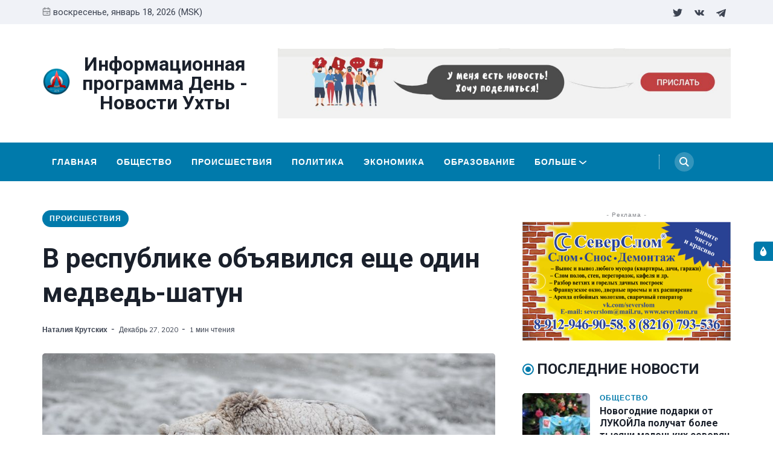

--- FILE ---
content_type: text/html; charset=utf-8
request_url: https://ukhtagrad.ru/v-riespublikie-obiavilsia-6-miedvied-shatun/
body_size: 15935
content:
<!DOCTYPE html>
<html lang="ru" data-navbar="sticky">
	<head>
		<meta charset="UTF-8">
		<meta name="viewport" content="width=device-width, initial-scale=1.0 shrink-to-fit=no">
        <meta http-equiv="X-UA-Compatible" content="ie=edge">
		<title>В республике объявился еще один медведь-шатун</title>
        <link href="https://fonts.googleapis.com/css2?family=Muli:ital,wght@0,400;1,700&family=Roboto:wght@400;700&display=swap" rel="stylesheet">
		<link href="/assets/css/screen.min.css?v=8aef3123ab" rel="stylesheet">
		<link href="/assets/css/lightslider.min.css?v=8aef3123ab" rel="stylesheet">
		<link rel="icon" href="/favicon.png" type="image/png" />
    <link rel="canonical" href="https://ukhtagrad.ru/v-riespublikie-obiavilsia-6-miedvied-shatun/" />
    <meta name="referrer" content="no-referrer-when-downgrade" />
    <link rel="amphtml" href="https://ukhtagrad.ru/v-riespublikie-obiavilsia-6-miedvied-shatun/amp/" />
    
    <meta property="og:site_name" content="Информационная программа День - Новости Ухты" />
    <meta property="og:type" content="article" />
    <meta property="og:title" content="В республике объявился еще один медведь-шатун" />
    <meta property="og:description" content="В этот раз медведь, который не смог залечь в спячку вышел в Троицко-Печорском районе.  Минприроды Коми опубликовало шестой по счету приказ о регулировании численности медведей. Косолапые не смогли залечь в спячку из-за  нехватки еды в лесу и погодных условий, которые оказались скудными на осадки, в том числе снег. Как говорится" />
    <meta property="og:url" content="https://ukhtagrad.ru/v-riespublikie-obiavilsia-6-miedvied-shatun/" />
    <meta property="og:image" content="https://ukhtagrad.ru/content/images/2020/12/shpilenok-3.jpg" />
    <meta property="article:published_time" content="2020-12-27T11:46:34.000Z" />
    <meta property="article:modified_time" content="2020-12-27T11:46:51.000Z" />
    <meta property="article:tag" content="Происшествия" />
    
    <meta name="twitter:card" content="summary_large_image" />
    <meta name="twitter:title" content="В республике объявился еще один медведь-шатун" />
    <meta name="twitter:description" content="В этот раз медведь, который не смог залечь в спячку вышел в Троицко-Печорском районе.  Минприроды Коми опубликовало шестой по счету приказ о регулировании численности медведей. Косолапые не смогли залечь в спячку из-за  нехватки еды в лесу и погодных условий, которые оказались скудными на осадки, в том числе снег. Как говорится" />
    <meta name="twitter:url" content="https://ukhtagrad.ru/v-riespublikie-obiavilsia-6-miedvied-shatun/" />
    <meta name="twitter:image" content="https://ukhtagrad.ru/content/images/2020/12/shpilenok-3.jpg" />
    <meta name="twitter:label1" content="Written by" />
    <meta name="twitter:data1" content="Наталия Крутских" />
    <meta name="twitter:label2" content="Filed under" />
    <meta name="twitter:data2" content="Происшествия" />
    <meta name="twitter:site" content="@ukhtagrad_day" />
    <meta property="og:image:width" content="900" />
    <meta property="og:image:height" content="579" />
    
    <script type="application/ld+json">
{
    "@context": "https://schema.org",
    "@type": "Article",
    "publisher": {
        "@type": "Organization",
        "name": "Информационная программа День - Новости Ухты",
        "url": "https://ukhtagrad.ru/",
        "logo": {
            "@type": "ImageObject",
            "url": "https://ukhtagrad.ru/content/images/2020/12/logo_round-3.png",
            "width": 60,
            "height": 60
        }
    },
    "author": {
        "@type": "Person",
        "name": "Наталия Крутских",
        "url": "https://ukhtagrad.ru/author/informatsionnaia/",
        "sameAs": [
            "https://vk.com/natasha9991"
        ]
    },
    "headline": "В республике объявился еще один медведь-шатун",
    "url": "https://ukhtagrad.ru/v-riespublikie-obiavilsia-6-miedvied-shatun/",
    "datePublished": "2020-12-27T11:46:34.000Z",
    "dateModified": "2020-12-27T11:46:51.000Z",
    "image": {
        "@type": "ImageObject",
        "url": "https://ukhtagrad.ru/content/images/2020/12/shpilenok-3.jpg",
        "width": 900,
        "height": 579
    },
    "keywords": "Происшествия",
    "description": "\n\nВ этот раз медведь, который не смог залечь в спячку вышел в Троицко-Печорском\nрайоне. \n\nМинприроды Коми опубликовало шестой по счету приказ о регулировании численности\nмедведей. Косолапые не смогли залечь в спячку из-за  нехватки еды в лесу и\nпогодных условий, которые оказались скудными на осадки, в том числе снег.\n\nКак говорится в приказе, отстрелу с 24 декабря по 15 января подлежит косолапый в\nрайоне поселка Приуральский и деревни Еремеево Троицко-Печорского района. Ранее\nпод отстрел попали ",
    "mainEntityOfPage": {
        "@type": "WebPage",
        "@id": "https://ukhtagrad.ru/"
    }
}
    </script>

    <meta name="generator" content="Ghost 3.40" />
    <link rel="alternate" type="application/rss+xml" title="Информационная программа День - Новости Ухты" href="https://ukhtagrad.ru/rss/" />
    <meta name="yandex-verification" content="fc819408ec3d9509" />
<!-- Yandex.Metrika counter -->
<script type="text/javascript" >
   (function(m,e,t,r,i,k,a){m[i]=m[i]||function(){(m[i].a=m[i].a||[]).push(arguments)};
   m[i].l=1*new Date();k=e.createElement(t),a=e.getElementsByTagName(t)[0],k.async=1,k.src=r,a.parentNode.insertBefore(k,a)})
   (window, document, "script", "https://mc.yandex.ru/metrika/tag.js", "ym");

   ym(37730990, "init", {
        clickmap:true,
        trackLinks:true,
        accurateTrackBounce:true,
        webvisor:true
   });
</script>
<noscript><div><img src="https://mc.yandex.ru/watch/37730990" style="position:absolute; left:-9999px;" alt="" /></div></noscript>
<!-- /Yandex.Metrika counter -->

<!-- Global site tag (gtag.js) - Google Analytics -->
<script async src="https://www.googletagmanager.com/gtag/js?id=G-3FEGS8Q710"></script>
<script>
  window.dataLayer = window.dataLayer || [];
  function gtag(){dataLayer.push(arguments);}
  gtag('js', new Date());

  gtag('config', 'G-3FEGS8Q710');
</script>
<style>
    .switch-mode {
        position:fixed;
        top: 400px;
        right:-100px;
        text-transform: uppercase;
        background-color: var(--black);
        color: var(--white);
        width: 100px;
        text-align: center;
        transition: all 0.25s ease-in-out;
    }
    .switch-mode.visible {
        right: 0px;
    }
    .switch-mode span {
        cursor: pointer;
        display: block;
        padding: 8px;
    }
    .switch-mode .panel-icon {
        position: absolute;
        left: -32px;
        top: 0;
        padding: 8px;
        height: 32px;
        background-color: var(--theme-color);
        line-height: 0;
        border-radius: 5px 0 0 5px;
    }
    .switch-mode .panel-icon svg {
        width: 16px;
        height: 16px;
    }
    .switch-mode .option:hover {
        background: var(--theme-color);
    }
    .switch-mode .option svg{
        width: 16px;
        height: 16px;
        vertical-align: middle;
        margin-right: 4px;
        margin-top:-2px;
    }
    .switch-mode .option.light {background: var(--theme-color);}
    [data-theme="dark"] .switch-mode .option.dark {background: var(--theme-color);}
    [data-theme="dark"] .switch-mode .option.light {background: var(--black);}
</style>

<script>
		if(typeof(Storage) !== 'undefined') {
			if (localStorage.getItem('selected-theme') == 'light') {
				document.documentElement.setAttribute('data-theme', 'light');
			}
			else if (localStorage.getItem('selected-theme') == 'dark') {
				document.documentElement.setAttribute('data-theme', 'dark');
			}
		}
		</script>
	</head>
	<body class="post-template tag-proisshiestviia">
		<div class="site-wrap">
		<header class="site-header">
    <!-- header top -->
    <div class="header-top">
        <div class="container">
            <div class="row ">
                <div class="col-md-6">
                    <div class="date-wrap flex">
                        <svg width="24" height="24" viewBox="0 0 24 24" xmlns="http://www.w3.org/2000/svg"><path fill-rule="evenodd" clip-rule="evenodd" d="M18 2.4h1.2c1.985 0 3.6 1.615 3.6 3.6v14.4c0 1.985-1.615 3.6-3.6 3.6H4.8a3.604 3.604 0 01-3.6-3.6V6c0-1.985 1.615-3.6 3.6-3.6H6V1.2C6 .54 6.54 0 7.2 0c.66 0 1.2.54 1.2 1.2v1.2h7.2V1.2c0-.66.54-1.2 1.2-1.2.66 0 1.2.54 1.2 1.2v1.2zM4.8 4.8H6V6c0 .66.54 1.2 1.2 1.2.66 0 1.2-.54 1.2-1.2V4.8h7.2V6c0 .66.54 1.2 1.2 1.2.66 0 1.2-.54 1.2-1.2V4.8h1.2c.661 0 1.2.539 1.2 1.2v4.8H3.6V6c0-.661.539-1.2 1.2-1.2zm0 16.8h14.4c.661 0 1.2-.539 1.2-1.2v-7.2H3.6v7.2c0 .661.539 1.2 1.2 1.2zm2.4-6c-.66 0-1.2.54-1.2 1.2 0 .66.54 1.2 1.2 1.2.66 0 1.2-.54 1.2-1.2 0-.66-.54-1.2-1.2-1.2zm9.6 0H12c-.66 0-1.2.54-1.2 1.2 0 .66.54 1.2 1.2 1.2h4.8c.66 0 1.2-.54 1.2-1.2 0-.66-.54-1.2-1.2-1.2z"/></svg>                        <span id="today">воскресенье, январь 18, 2026 (MSK)</span>
                    </div>
                </div>
                <div class="col-md-6">
                    <ul class="no-style-list social-links">
    <li><a href="https://twitter.com/ukhtagrad_day"><svg xmlns="http://www.w3.org/2000/svg" width="24" height="24" viewBox="0 0 24 24"><path d="M24 4.557c-.883.392-1.832.656-2.828.775 1.017-.609 1.798-1.574 2.165-2.724-.951.564-2.005.974-3.127 1.195-.897-.957-2.178-1.555-3.594-1.555-3.179 0-5.515 2.966-4.797 6.045-4.091-.205-7.719-2.165-10.148-5.144-1.29 2.213-.669 5.108 1.523 6.574-.806-.026-1.566-.247-2.229-.616-.054 2.281 1.581 4.415 3.949 4.89-.693.188-1.452.232-2.224.084.626 1.956 2.444 3.379 4.6 3.419-2.07 1.623-4.678 2.348-7.29 2.04 2.179 1.397 4.768 2.212 7.548 2.212 9.142 0 14.307-7.721 13.995-14.646.962-.695 1.797-1.562 2.457-2.549z"></path></svg></a></li>
    <li><a href="https://vk.com/daynewstv"><svg xmlns="http://www.w3.org/2000/svg" width="24" height="24" viewBox="0 0 24 24"><path class="st0" d="M13.162 18.994c.609 0 .858-.406.851-.915-.031-1.917.714-2.949 2.059-1.604 1.488 1.488 1.796 2.519 3.603 2.519h3.2c.808 0 1.126-.26 1.126-.668 0-.863-1.421-2.386-2.625-3.504-1.686-1.565-1.765-1.602-.313-3.486 1.801-2.339 4.157-5.336 2.073-5.336h-3.981c-.772 0-.828.435-1.103 1.083-.995 2.347-2.886 5.387-3.604 4.922-.751-.485-.407-2.406-.35-5.261.015-.754.011-1.271-1.141-1.539-.629-.145-1.241-.205-1.809-.205-2.273 0-3.841.953-2.95 1.119 1.571.293 1.42 3.692 1.054 5.16-.638 2.556-3.036-2.024-4.035-4.305-.241-.548-.315-.974-1.175-.974h-3.255c-.492 0-.787.16-.787.516 0 .602 2.96 6.72 5.786 9.77 2.756 2.975 5.48 2.708 7.376 2.708z"/></svg></a></li>
    <li><a href="https://t.me/RegionKomi"><svg width="24px" height="24px" version="1.1"  viewBox="0 0 24 24" xmlns="http://www.w3.org/2000/svg" xmlns:xlink="http://www.w3.org/1999/xlink" xml:space="preserve" xmlns:serif="http://www.serif.com/" style="fill-rule:evenodd;clip-rule:evenodd;stroke-linejoin:round;stroke-miterlimit:1.41421;"><path id="telegram-1" d="M18.384,22.779c0.322,0.228 0.737,0.285 1.107,0.145c0.37,-0.141 0.642,-0.457 0.724,-0.84c0.869,-4.084 2.977,-14.421 3.768,-18.136c0.06,-0.28 -0.04,-0.571 -0.26,-0.758c-0.22,-0.187 -0.525,-0.241 -0.797,-0.14c-4.193,1.552 -17.106,6.397 -22.384,8.35c-0.335,0.124 -0.553,0.446 -0.542,0.799c0.012,0.354 0.25,0.661 0.593,0.764c2.367,0.708 5.474,1.693 5.474,1.693c0,0 1.452,4.385 2.209,6.615c0.095,0.28 0.314,0.5 0.603,0.576c0.288,0.075 0.596,-0.004 0.811,-0.207c1.216,-1.148 3.096,-2.923 3.096,-2.923c0,0 3.572,2.619 5.598,4.062Zm-11.01,-8.677l1.679,5.538l0.373,-3.507c0,0 6.487,-5.851 10.185,-9.186c0.108,-0.098 0.123,-0.262 0.033,-0.377c-0.089,-0.115 -0.253,-0.142 -0.376,-0.064c-4.286,2.737 -11.894,7.596 -11.894,7.596Z"/></svg></a></li>
</ul>                </div>
            </div>
        </div>
    </div>
    <!-- header middle -->
    <div class="header-middle">
        <div class="container">
            <div class="row">
                <div class="col-md-4">
                    <div class="logo flex">
                        <a href="https://ukhtagrad.ru" class="logo-image theme-light-logo"><img src="/content/images/2020/12/logo_round-3.png" alt="Информационная программа День - Новости Ухты"></a>
                        <div class="logo-text" style="font-size:2.0rem">Информационная программа День - Новости Ухты</div>
                    </div>
                </div>
                <div class="col-md-8">
                    <div class="ad-spot ad-wrap-header">
    <div class="ad-container">
        <a href="/send/">
            <img src="/assets/images/banner.jpeg?v=8aef3123ab" alt="">
        </a>
        
    </div>
</div>                </div>
            </div>
        </div>
    </div>
    <div class="header-bottom">
        <div class="container">
            <div class="row">
                <div class="col-lg-12">
                    <div class="nav-bar flex">
                        <nav class="nav-left">
                            <ul class="nav-list nav-list-primary text-upper no-style-list">
                                <li><a href="https://ukhtagrad.ru">Главная</a></li>
<li><a href="https://ukhtagrad.ru/tag/obshchiestvo/">Общество</a></li>
<li><a href="https://ukhtagrad.ru/tag/proisshiestviia/">Происшествия</a></li>
<li><a href="https://ukhtagrad.ru/tag/politika/">Политика</a></li>
<li><a href="https://ukhtagrad.ru/tag/ekonomika/">Экономика</a></li>
<li><a href="https://ukhtagrad.ru/tag/obrazovaniie/">Образование</a></li>
<li><a href="https://ukhtagrad.ru/tag/zdorovie/">Здоровье</a></li>
<li><a href="https://ukhtagrad.ru/tag/kultura/">Культура</a></li>
<li><a href="https://ukhtagrad.ru/tag/avto/">Авто</a></li>
<li><a href="https://ukhtagrad.ru/tag/sport/">Спорт</a></li>
<li><a href="https://ukhtagrad.ru/tag/zakon/">Закон</a></li>
<li><a href="https://ukhtagrad.ru/tag/itoghi/">Итоги</a></li>
<li><a href="https://ukhtagrad.ru/spravochnik/">Справочник</a></li>

                                <li class="more-link"><a href="javascript:">Больше<svg width="24" height="24" viewBox="0 0 24 24" xmlns="http://www.w3.org/2000/svg"><path d="M12 18c-.39 0-.78-.132-1.097-.398L.617 9.03a1.713 1.713 0 112.194-2.633l9.208 7.673 9.192-7.397a1.715 1.715 0 012.15 2.671l-10.286 8.277A1.714 1.714 0 0112 18"/></svg></a>
                                <ul class="dropdown"></ul>
                                </li>
                            </ul>
                            <a class="menu-icon nav-icon" id="js-menu-toggle" href="javascript:;" aria-haspopup="true" aria-expanded="false">
                                <span class="line"></span>
                                <span class="line"></span>
                                <span class="line"></span>
                            </a>
                        </nav>
                        <nav class="nav-right">
                            <ul class="nav-list nav-list-primary no-style-list text-upper">
                                <li class="nav-item nav-icon"><a href="/search/" aria-label="Search"><svg xmlns="http://www.w3.org/2000/svg" width="24" height="24" viewBox="0 0 24 24"><path d="M23.809 21.646l-6.205-6.205c1.167-1.605 1.857-3.579 1.857-5.711 0-5.365-4.365-9.73-9.731-9.73-5.365 0-9.73 4.365-9.73 9.73 0 5.366 4.365 9.73 9.73 9.73 2.034 0 3.923-.627 5.487-1.698l6.238 6.238 2.354-2.354zm-20.955-11.916c0-3.792 3.085-6.877 6.877-6.877s6.877 3.085 6.877 6.877-3.085 6.877-6.877 6.877c-3.793 0-6.877-3.085-6.877-6.877z"/></svg></a></li>
                            </ul>
                        </nav>
                    </div>
                </div>
            </div>
        </div>
    </div>
    <div class="mobile-nav-wrap" id="mobile-nav">
        <ul class="no-style-list mobile-nav">
            <li><a href="https://ukhtagrad.ru">Главная</a></li>
<li><a href="https://ukhtagrad.ru/tag/obshchiestvo/">Общество</a></li>
<li><a href="https://ukhtagrad.ru/tag/proisshiestviia/">Происшествия</a></li>
<li><a href="https://ukhtagrad.ru/tag/politika/">Политика</a></li>
<li><a href="https://ukhtagrad.ru/tag/ekonomika/">Экономика</a></li>
<li><a href="https://ukhtagrad.ru/tag/obrazovaniie/">Образование</a></li>
<li><a href="https://ukhtagrad.ru/tag/zdorovie/">Здоровье</a></li>
<li><a href="https://ukhtagrad.ru/tag/kultura/">Культура</a></li>
<li><a href="https://ukhtagrad.ru/tag/avto/">Авто</a></li>
<li><a href="https://ukhtagrad.ru/tag/sport/">Спорт</a></li>
<li><a href="https://ukhtagrad.ru/tag/zakon/">Закон</a></li>
<li><a href="https://ukhtagrad.ru/tag/itoghi/">Итоги</a></li>
<li><a href="https://ukhtagrad.ru/spravochnik/">Справочник</a></li>

        </ul>
    </div>
    <div class="backdrop" id="backdrop"></div>
</header>        <div class="container">
    <div class="row">
        <div class="col-md-8">
            <main class="main-content-area">
                
                
                    <div class="ad-spot text-center visibledevice">
    <div class="ad-spot-title">- Реклама -</div>
    <div class="ad-container">
        <ul id="content-slider2" class="content-slider">
                <li>
                   <a href="https://vk.com/severslom" target="_blank">
                        <img src="/assets/images/ad-1140x180.png?v=8aef3123ab" alt="" width="300px">
                    </a>
                </li>
                <li>
                   <a href="https://vk.com/uchta.taxiokei" target="_blank">
                        <img src="/assets/images/101_s.jpg?v=8aef3123ab" alt="" width="300px">
                    </a>
                </li>
                <li>
                    <a href="https://vk.com/salon.vdohnovenie" target="_blank">
                        <img src="/assets/images/banner2_pk.jpg?v=8aef3123ab" alt="" width="300px">
                    </a>
                </li>
                <li>
                    <a href="https://vk.com/avtoprestige11" target="_blank">
                         <img src="/assets/images/banner3.jpg?v=8aef3123ab" alt="" width="300px">
                    </a>
                </li>
                <li>
                    <a href="https://vk.com/sever_servis" target="_blank">
                        <img src="/assets/images/banner4.jpg?v=8aef3123ab" alt="" width="300px">
                    </a>
                </li>
                
                
                
            </ul>
        
        
    </div>
</div>
                    
                

                <article class="post post-single">
                    <header class="post-header">
                        <div class="tag-wrap">
                            <a href="/tag/proisshiestviia/" class="tag tag-pill tc-proisshiestviia">Происшествия</a>
                        </div>
                        <h1 class="post-title">В республике объявился еще один медведь-шатун</h1>
                        <div class="post-meta">
                            <span class="author"><a href="/author/informatsionnaia/">Наталия Крутских</a></span>
                            <time class="pub-date" datetime="2020-12-27">декабрь 27, 2020</time>
                            <span class="read-time">1 мин чтения</span>
                        </div>
                    </header>
                    <div class="post-img-wrap loading-bg">
                        <img class="post-img lazy" src="[data-uri]"
                            data-srcset="/content/images/size/w300/2020/12/shpilenok-3.jpg 300w,
                                /content/images/size/w600/2020/12/shpilenok-3.jpg 600w,
                                /content/images/size/w1000/2020/12/shpilenok-3.jpg 1000w"
                            data-sizes="(max-width: 330px) 300px, (max-width: 660px) 600px, (min-width: 768px) and (max-width: 975px) 600px, 1000px"
                            data-src="/content/images/size/w1000/2020/12/shpilenok-3.jpg"
                            alt="В республике объявился еще один медведь-шатун">
                    </div>
                    <div class="post-content">
                        <p></p><p>В этот раз медведь, который не смог залечь в спячку вышел в Троицко-Печорском районе. </p><p>Минприроды Коми опубликовало шестой по счету приказ о регулировании численности медведей. Косолапые не смогли залечь в спячку из-за  нехватки еды в лесу и погодных условий, которые оказались скудными на осадки, в том числе снег.</p><p>Как говорится в приказе, отстрелу с 24 декабря по 15 января подлежит косолапый в районе поселка Приуральский и деревни Еремеево Троицко-Печорского района. Ранее под отстрел попали медведи в Ухте, Корткеросском районе, Удоре, Усть-Вымском районе, Усинске.</p><p>Как сообщил руководитель Троицко-Печорского района Алексей Целищев, следы хищника зафиксировали охотоведы. В населенные пункты медведь не заходил. Определен ответственный за добычу шатуна, налажено взаимодействие с полицией и Росгвардией, потому что в населенные пункты приходят и волки.</p><p>Как отметил А.Целищев, в Троицко-Печорске регулярно патрулируют территорию, охотовед объезжает местность, чтобы проверить следы хищников. Также в районе работают профессиональные охотники.</p>
                    </div>
                </article>
            </main>
            <div class="share-wrap">
    <div class="text-center"><a href="#comments" class="btn comments" onclick="ym(37730990,'reachGoal','click-comment-button'); return true;">Прокомментрировать</a></div>
    <div class="share-title h5 text-center">Поделиться этой новостью:</div>
    <div class="share-links flex">
        <a class="vk" href="https://vk.com/share.php?url=https://ukhtagrad.ru/v-riespublikie-obiavilsia-6-miedvied-shatun/&amp;title=%D0%92%20%D1%80%D0%B5%D1%81%D0%BF%D1%83%D0%B1%D0%BB%D0%B8%D0%BA%D0%B5%20%D0%BE%D0%B1%D1%8A%D1%8F%D0%B2%D0%B8%D0%BB%D1%81%D1%8F%20%D0%B5%D1%89%D0%B5%20%D0%BE%D0%B4%D0%B8%D0%BD%20%D0%BC%D0%B5%D0%B4%D0%B2%D0%B5%D0%B4%D1%8C-%D1%88%D0%B0%D1%82%D1%83%D0%BD" onclick="window.open(this.href, 'linkedin-share', 'width=580,height=296');return false;" title="Поделиться Вконтакте"><svg xmlns="http://www.w3.org/2000/svg" width="24" height="24" viewBox="0 0 24 24"><path class="st0" d="M13.162 18.994c.609 0 .858-.406.851-.915-.031-1.917.714-2.949 2.059-1.604 1.488 1.488 1.796 2.519 3.603 2.519h3.2c.808 0 1.126-.26 1.126-.668 0-.863-1.421-2.386-2.625-3.504-1.686-1.565-1.765-1.602-.313-3.486 1.801-2.339 4.157-5.336 2.073-5.336h-3.981c-.772 0-.828.435-1.103 1.083-.995 2.347-2.886 5.387-3.604 4.922-.751-.485-.407-2.406-.35-5.261.015-.754.011-1.271-1.141-1.539-.629-.145-1.241-.205-1.809-.205-2.273 0-3.841.953-2.95 1.119 1.571.293 1.42 3.692 1.054 5.16-.638 2.556-3.036-2.024-4.035-4.305-.241-.548-.315-.974-1.175-.974h-3.255c-.492 0-.787.16-.787.516 0 .602 2.96 6.72 5.786 9.77 2.756 2.975 5.48 2.708 7.376 2.708z"/></svg></a>
        
        <a class="facebook" href="https://www.facebook.com/sharer/sharer.php?u=https://ukhtagrad.ru/v-riespublikie-obiavilsia-6-miedvied-shatun/" onclick="window.open(this.href, 'facebook-share','width=580,height=296');return false;" title="Поделиться на Facebook"><svg xmlns="http://www.w3.org/2000/svg" width="24" height="24" viewBox="0 0 24 24"><path d="M9 8h-3v4h3v12h5v-12h3.642l.358-4h-4v-1.667c0-.955.192-1.333 1.115-1.333h2.885v-5h-3.808c-3.596 0-5.192 1.583-5.192 4.615v3.385z"></path></svg></a>

        <a class="twitter" href="https://twitter.com/share?text=%D0%92%20%D1%80%D0%B5%D1%81%D0%BF%D1%83%D0%B1%D0%BB%D0%B8%D0%BA%D0%B5%20%D0%BE%D0%B1%D1%8A%D1%8F%D0%B2%D0%B8%D0%BB%D1%81%D1%8F%20%D0%B5%D1%89%D0%B5%20%D0%BE%D0%B4%D0%B8%D0%BD%20%D0%BC%D0%B5%D0%B4%D0%B2%D0%B5%D0%B4%D1%8C-%D1%88%D0%B0%D1%82%D1%83%D0%BD&amp;url=https://ukhtagrad.ru/v-riespublikie-obiavilsia-6-miedvied-shatun/" onclick="window.open(this.href, 'twitter-share', 'width=580,height=296');return false;" title="Поделиться в Twitter"><svg xmlns="http://www.w3.org/2000/svg" width="24" height="24" viewBox="0 0 24 24"><path d="M24 4.557c-.883.392-1.832.656-2.828.775 1.017-.609 1.798-1.574 2.165-2.724-.951.564-2.005.974-3.127 1.195-.897-.957-2.178-1.555-3.594-1.555-3.179 0-5.515 2.966-4.797 6.045-4.091-.205-7.719-2.165-10.148-5.144-1.29 2.213-.669 5.108 1.523 6.574-.806-.026-1.566-.247-2.229-.616-.054 2.281 1.581 4.415 3.949 4.89-.693.188-1.452.232-2.224.084.626 1.956 2.444 3.379 4.6 3.419-2.07 1.623-4.678 2.348-7.29 2.04 2.179 1.397 4.768 2.212 7.548 2.212 9.142 0 14.307-7.721 13.995-14.646.962-.695 1.797-1.562 2.457-2.549z"></path></svg></a>
        
        <a class="whatsapp" href="whatsapp://send?text=https://ukhtagrad.ru/v-riespublikie-obiavilsia-6-miedvied-shatun/" data-action="share/whatsapp/share" onclick="window.open(this.href, 'whatsapp-share', 'width=580,height=296');return false;" title="Отправить в Whatsapp"><svg xmlns="http://www.w3.org/2000/svg" width="24" height="24" viewBox="0 0 24 24"><path d="M.057 24l1.687-6.163c-1.041-1.804-1.588-3.849-1.587-5.946.003-6.556 5.338-11.891 11.893-11.891 3.181.001 6.167 1.24 8.413 3.488 2.245 2.248 3.481 5.236 3.48 8.414-.003 6.557-5.338 11.892-11.893 11.892-1.99-.001-3.951-.5-5.688-1.448l-6.305 1.654zm6.597-3.807c1.676.995 3.276 1.591 5.392 1.592 5.448 0 9.886-4.434 9.889-9.885.002-5.462-4.415-9.89-9.881-9.892-5.452 0-9.887 4.434-9.889 9.884-.001 2.225.651 3.891 1.746 5.634l-.999 3.648 3.742-.981zm11.387-5.464c-.074-.124-.272-.198-.57-.347-.297-.149-1.758-.868-2.031-.967-.272-.099-.47-.149-.669.149-.198.297-.768.967-.941 1.165-.173.198-.347.223-.644.074-.297-.149-1.255-.462-2.39-1.475-.883-.788-1.48-1.761-1.653-2.059-.173-.297-.018-.458.13-.606.134-.133.297-.347.446-.521.151-.172.2-.296.3-.495.099-.198.05-.372-.025-.521-.075-.148-.669-1.611-.916-2.206-.242-.579-.487-.501-.669-.51l-.57-.01c-.198 0-.52.074-.792.372s-1.04 1.016-1.04 2.479 1.065 2.876 1.213 3.074c.149.198 2.095 3.2 5.076 4.487.709.306 1.263.489 1.694.626.712.226 1.36.194 1.872.118.571-.085 1.758-.719 2.006-1.413.248-.695.248-1.29.173-1.414z"/></svg></a>

    </div>
</div>
            <div class="about-author-wrap">
    <div class="author-card">
        <div class="avatar-wrap loading-bg">
            <div class="avatar no-image"><svg xmlns="http://www.w3.org/2000/svg" width="24" height="24" viewBox="0 0 24 24"><path d="M20.822 18.096c-3.439-.794-6.64-1.49-5.09-4.418 4.72-8.912 1.251-13.678-3.732-13.678-5.082 0-8.464 4.949-3.732 13.678 1.597 2.945-1.725 3.641-5.09 4.418-3.073.71-3.188 2.236-3.178 4.904l.004 1h23.99l.004-.969c.012-2.688-.092-4.222-3.176-4.935z"/></svg></div>
        </div>
        <div class="author-info">
            <h3 class="name h5">Новость от <a href="/author/informatsionnaia/">Наталия Крутских</a></h3>
            <div class="bio">
                главный редактор 
            </div>
            <div class="permalink"><a href="/author/informatsionnaia/">Больше новостей от Наталия Крутских <svg width="24" height="24" viewBox="0 0 24 24" xmlns="http://www.w3.org/2000/svg"><path d="M1.5 13.5h17.79l-5.445 6.54a1.502 1.502 0 102.31 1.92l7.5-9a1.78 1.78 0 00.135-.226c0-.075.075-.12.105-.195A1.5 1.5 0 0024 12a1.499 1.499 0 00-.105-.54c0-.075-.075-.12-.105-.195a1.766 1.766 0 00-.135-.225l-7.5-9A1.499 1.499 0 0015 1.5a1.5 1.5 0 00-1.155 2.46l5.445 6.54H1.5a1.5 1.5 0 100 3z"/></svg></a></div>
        </div>
    </div>
</div>            <div class="related-post-wrap">
    <div class="row">
    <div class="col-12">
        <h3 class="section-title">Вам также может понравиться</h3>
    </div>
    <div class="col-lg-4 col-md-6 col-sm-6">
        <article class="post post-style-one">
            <a href="/zhitiel-iarieghi-osuzhdien-za-niezakonnyi-oborot-narkotikov-za-izghotovlieniie-i-khranieniie-vzryvnogho-ustroistva/" aria-label="Житель Яреги осужден за незаконный оборот наркотиков, за изготовление и хранение взрывного устройства">
                <div class="post-img-wrap loading-bg">
                    <img class="post-img lazy" src="[data-uri]"
                        data-srcset="/content/images/size/w300/2025/12/---------.jpg 300w,
                            /content/images/size/w600/2025/12/---------.jpg 600w"
                        data-sizes="(max-width: 575px) 600px, 300px"
                        data-src="/content/images/size/w300/2025/12/---------.jpg"
                        alt="Житель Яреги осужден за незаконный оборот наркотиков, за изготовление и хранение взрывного устройства">
                </div>
            </a>
            <div class="post-content">
                <div class="tag-wrap">
                    <a href="/tag/zakon/" class="tag tag-small tc-zakon">Закон</a>
                </div>
                <h2 class="post-title h4"><a href="/zhitiel-iarieghi-osuzhdien-za-niezakonnyi-oborot-narkotikov-za-izghotovlieniie-i-khranieniie-vzryvnogho-ustroistva/">Житель Яреги осужден за незаконный оборот наркотиков, за изготовление и хранение взрывного устройства</a></h2>
                <div class="post-meta">
                    <time class="pub-date" datetime="2025-12-16">декабрь 16, 2025</time>
                    <span class="read-time">1 мин чтения</span>
                </div>
            </div>
        </article>
    </div>
    <div class="col-lg-4 col-md-6 col-sm-6">
        <article class="post post-style-one">
            <a href="/gazoviki-napominaiut-o-niedopushchienii-samovolnoi-ustanovki-ghazovogho-oborudovaniia-3/" aria-label="Газовики напоминают 
о недопущении самовольной установки газового оборудования">
                <div class="post-img-wrap loading-bg">
                    <img class="post-img lazy" src="[data-uri]"
                        data-srcset="/content/images/size/w300/2025/06/-------------.jpg 300w,
                            /content/images/size/w600/2025/06/-------------.jpg 600w"
                        data-sizes="(max-width: 575px) 600px, 300px"
                        data-src="/content/images/size/w300/2025/06/-------------.jpg"
                        alt="Газовики напоминают 
о недопущении самовольной установки газового оборудования">
                </div>
            </a>
            <div class="post-content">
                <div class="tag-wrap">
                    <a href="/tag/proisshiestviia/" class="tag tag-small tc-proisshiestviia">Происшествия</a>
                </div>
                <h2 class="post-title h4"><a href="/gazoviki-napominaiut-o-niedopushchienii-samovolnoi-ustanovki-ghazovogho-oborudovaniia-3/">Газовики напоминают 
о недопущении самовольной установки газового оборудования</a></h2>
                <div class="post-meta">
                    <time class="pub-date" datetime="2025-06-10">июнь 10, 2025</time>
                    <span class="read-time">1 мин чтения</span>
                </div>
            </div>
        </article>
    </div>
    <div class="col-lg-4 col-md-6 col-sm-6">
        <article class="post post-style-one">
            <a href="/pravila-okhrany-ghazoraspriedielitielnykh-sietiei/" aria-label="Правила охраны газораспределительных сетей">
                <div class="post-img-wrap loading-bg">
                    <img class="post-img lazy" src="[data-uri]"
                        data-srcset="/content/images/size/w300/2025/05/-----------------.jpg 300w,
                            /content/images/size/w600/2025/05/-----------------.jpg 600w"
                        data-sizes="(max-width: 575px) 600px, 300px"
                        data-src="/content/images/size/w300/2025/05/-----------------.jpg"
                        alt="Правила охраны газораспределительных сетей">
                </div>
            </a>
            <div class="post-content">
                <div class="tag-wrap">
                    <a href="/tag/proisshiestviia/" class="tag tag-small tc-proisshiestviia">Происшествия</a>
                </div>
                <h2 class="post-title h4"><a href="/pravila-okhrany-ghazoraspriedielitielnykh-sietiei/">Правила охраны газораспределительных сетей</a></h2>
                <div class="post-meta">
                    <time class="pub-date" datetime="2025-05-07">май 07, 2025</time>
                    <span class="read-time">1 мин чтения</span>
                </div>
            </div>
        </article>
    </div>
    <div class="col-lg-4 col-md-6 col-sm-6">
        <article class="post post-style-one">
            <a href="/pravila-biezopasnosti-v-pavodkovyi-pieriod/" aria-label="Правила безопасности в паводковый период">
                <div class="post-img-wrap loading-bg">
                    <img class="post-img lazy" src="[data-uri]"
                        data-srcset="/content/images/size/w300/2025/04/-------------.jpg 300w,
                            /content/images/size/w600/2025/04/-------------.jpg 600w"
                        data-sizes="(max-width: 575px) 600px, 300px"
                        data-src="/content/images/size/w300/2025/04/-------------.jpg"
                        alt="Правила безопасности в паводковый период">
                </div>
            </a>
            <div class="post-content">
                <div class="tag-wrap">
                    <a href="/tag/proisshiestviia/" class="tag tag-small tc-proisshiestviia">Происшествия</a>
                </div>
                <h2 class="post-title h4"><a href="/pravila-biezopasnosti-v-pavodkovyi-pieriod/">Правила безопасности в паводковый период</a></h2>
                <div class="post-meta">
                    <time class="pub-date" datetime="2025-04-09">апрель 09, 2025</time>
                    <span class="read-time">1 мин чтения</span>
                </div>
            </div>
        </article>
    </div>
    <div class="col-lg-4 col-md-6 col-sm-6">
        <article class="post post-style-one">
            <a href="/gazoviki-priedupriezhdaiut-skhod-sniegha-s-kryshi-mozhiet-priviesti-k-povriezhdieniiu-ghazoprovoda-2/" aria-label="Газовики предупреждают: 
сход снега с крыши может привести к повреждению газопровода">
                <div class="post-img-wrap loading-bg">
                    <img class="post-img lazy" src="[data-uri]"
                        data-srcset="/content/images/size/w300/2025/03/-------------.jpg 300w,
                            /content/images/size/w600/2025/03/-------------.jpg 600w"
                        data-sizes="(max-width: 575px) 600px, 300px"
                        data-src="/content/images/size/w300/2025/03/-------------.jpg"
                        alt="Газовики предупреждают: 
сход снега с крыши может привести к повреждению газопровода">
                </div>
            </a>
            <div class="post-content">
                <div class="tag-wrap">
                    <a href="/tag/proisshiestviia/" class="tag tag-small tc-proisshiestviia">Происшествия</a>
                </div>
                <h2 class="post-title h4"><a href="/gazoviki-priedupriezhdaiut-skhod-sniegha-s-kryshi-mozhiet-priviesti-k-povriezhdieniiu-ghazoprovoda-2/">Газовики предупреждают: 
сход снега с крыши может привести к повреждению газопровода</a></h2>
                <div class="post-meta">
                    <time class="pub-date" datetime="2025-03-19">март 19, 2025</time>
                    <span class="read-time">1 мин чтения</span>
                </div>
            </div>
        </article>
    </div>
    <div class="col-lg-4 col-md-6 col-sm-6">
        <article class="post post-style-one">
            <a href="/analiz-dorozhno-transportnykh-proisshiestvii-za-ianvar-2025-ghoda-na-tierritorii-ukhty/" aria-label="Анализ дорожно–транспортных происшествий за январь 2025 года на территории Ухты">
                <div class="post-img-wrap loading-bg">
                    <img class="post-img lazy" src="[data-uri]"
                        data-srcset="/content/images/size/w300/2025/02/----------------------.jpg 300w,
                            /content/images/size/w600/2025/02/----------------------.jpg 600w"
                        data-sizes="(max-width: 575px) 600px, 300px"
                        data-src="/content/images/size/w300/2025/02/----------------------.jpg"
                        alt="Анализ дорожно–транспортных происшествий за январь 2025 года на территории Ухты">
                </div>
            </a>
            <div class="post-content">
                <div class="tag-wrap">
                    <a href="/tag/proisshiestviia/" class="tag tag-small tc-proisshiestviia">Происшествия</a>
                </div>
                <h2 class="post-title h4"><a href="/analiz-dorozhno-transportnykh-proisshiestvii-za-ianvar-2025-ghoda-na-tierritorii-ukhty/">Анализ дорожно–транспортных происшествий за январь 2025 года на территории Ухты</a></h2>
                <div class="post-meta">
                    <time class="pub-date" datetime="2025-02-06">февраль 06, 2025</time>
                    <span class="read-time">1 мин чтения</span>
                </div>
            </div>
        </article>
    </div>
    </div>
</div>
            <div class="prev-next-wrap">
        <div class="row">
            <div class="col-md-6">
                <div class="post post-compact next-post has-img">
                    <div class="post-img-wrap loading-bg">
                        <img class="post-img lazy" src="[data-uri]"
                            data-srcset="/content/images/size/w300/2020/12/shashka-taksi-master-1024-24.jpg 300w,
                                /content/images/size/w600/2020/12/shashka-taksi-master-1024-24.jpg 600w"
                            data-sizes="(min-width: 768px) and (max-width: 1020px) 300px, 600px"
                            data-src="/content/images/size/w600/2020/12/shashka-taksi-master-1024-24.jpg"
                                alt="Чем ближе к праздникам, тем дороже такси в Ухте">
                    </div>
                    <a href="/chiem-blizhie-k-prazdnikam-tiem-dorozhie-taksi-v-ukhtie/" aria-label="Чем ближе к праздникам, тем дороже такси в Ухте" class="overlay-link"></a>
                    
                    <div class="post-content">
                        <div class="label"><svg width="24" height="25" viewBox="0 0 24 25" xmlns="http://www.w3.org/2000/svg"><path d="M22.5 11H4.71l5.445-6.54a1.5 1.5 0 10-2.31-1.92l-7.5 9c-.05.072-.096.147-.135.226 0 .075-.075.12-.105.195A1.5 1.5 0 000 12.5a1.5 1.5 0 00.105.54c0 .075.075.12.105.195.04.078.084.154.135.225l7.5 9A1.498 1.498 0 009 23a1.5 1.5 0 001.155-2.46L4.71 14H22.5a1.5 1.5 0 100-3z"/></svg>Вперед</div>
                        <h2 class="post-title h4">Чем ближе к праздникам, тем дороже такси в Ухте</h2>
                        <div class="post-meta">
                            <time class="pub-date" datetime="2020-12-27">декабрь 27, 2020</time>
                            <span class="read-time">1 мин чтения</span>
                        </div>
                    </div>
                </div>
            </div>
            <div class="col-md-6">
                <div class="post post-compact previous-post has-img">
                    <div class="post-img-wrap loading-bg">
                        <img class="post-img lazy" src="[data-uri]"
                            data-srcset="/content/images/size/w300/2020/12/----------------2.jpg 300w,
                                /content/images/size/w600/2020/12/----------------2.jpg 600w"
                            data-sizes="(min-width: 768px) and (max-width: 1020px) 300px, 600px"
                            data-src="/content/images/size/w600/2020/12/----------------2.jpg"
                                alt="«Спасибо, что не оставили нас в беде» - пострадавшей при пожаре многодетной семье из Сосногорска нужна помощь">
                    </div>
                    <a href="/spasibo-chto-nie-ostavili-nas-v-biedie-postradavshiei-pri-pozharie-mnoghodietnoi-siemie-iz-sosnoghorska-nuzhna-pomoshch/" aria-label="«Спасибо, что не оставили нас в беде» - пострадавшей при пожаре многодетной семье из Сосногорска нужна помощь" class="overlay-link"></a>
                    <div class="post-content">
                        <div class="label">Назад<svg width="24" height="24" viewBox="0 0 24 24" xmlns="http://www.w3.org/2000/svg"><path d="M1.5 13.5h17.79l-5.445 6.54a1.502 1.502 0 102.31 1.92l7.5-9a1.78 1.78 0 00.135-.226c0-.075.075-.12.105-.195A1.5 1.5 0 0024 12a1.499 1.499 0 00-.105-.54c0-.075-.075-.12-.105-.195a1.766 1.766 0 00-.135-.225l-7.5-9A1.499 1.499 0 0015 1.5a1.5 1.5 0 00-1.155 2.46l5.445 6.54H1.5a1.5 1.5 0 100 3z"/></svg></div>
                        <h2 class="post-title h4">«Спасибо, что не оставили нас в беде» - пострадавшей при пожаре многодетной семье из Сосногорска нужна помощь</h2>
                        <div class="post-meta">
                            <time class="pub-date" datetime="2020-12-27">декабрь 27, 2020</time>
                            <span class="read-time">1 мин чтения</span>
                        </div>
                    </div>
                </div>
            </div>
        </div>
</div>            
<div class="comment-wrap" id="comments">
   <!-- <div class="disqus-comment-wrap"></div>
    <script>
        var disqus_shortname = 'ukhtagrad-ru'; // required: replace example with your forum shortname
        var pageUrl = 'https://ukhtagrad.ru/v-riespublikie-obiavilsia-6-miedvied-shatun/';
        var pageIdentifier = 'ghost-5fe872e7be0a533e72f3684e';
    </script>-->
    <script defer src="https://comments.ukhtagrad.ru/js/commento.js" data-page-id="/v-riespublikie-obiavilsia-6-miedvied-shatun/"></script>
<div id="commento"></div>

</div>        </div>
        
                <div class="col-md-4">
    <aside class="site-sidebar">

        <div class="ad-spot text-center">
    <div class="ad-spot-title">- Реклама -</div>
    <div class="ad-container">
        <ul id="content-slider1" class="content-slider">

                <li>
                   <a href="https://vk.com/severslom" target="_blank">
                        <img src="/assets/images/ad-1140x180.png?v=8aef3123ab" alt="">
                    </a>
                </li>
                <li>
                   <a href="https://vk.com/uchta.taxiokei" target="_blank">
                        <img src="/assets/images/101_s.jpg?v=8aef3123ab" alt="">
                    </a>
                </li>
                <li>
                    <a href="https://vk.com/salon.vdohnovenie" target="_blank">
                        <img src="/assets/images/banner2_pk.jpg?v=8aef3123ab" alt="">
                    </a>
                </li>
                <li>
                    <a href="https://vk.com/avtoprestige11" target="_blank">
                         <img src="/assets/images/banner3.jpg?v=8aef3123ab" alt="">
                    </a>
                </li>
                <li>
                    <a href="https://vk.com/sever_servis" target="_blank">
                        <img src="/assets/images/banner4.jpg?v=8aef3123ab" alt="">
                    </a>
                </li>
                
                
                
            </ul>
        
    </div>
</div>
        <div class="ad-spot text-center">
    <!--<div class="ad-spot-title">- Реклама -</div>-->
    <div class="ad-container">
       

        <script type="text/javascript" src="https://vk.com/js/api/openapi.js?168"></script>

<!-- VK Widget -->
<div id="vk_groups"></div>
<script type="text/javascript">
VK.Widgets.Group("vk_groups", {mode: 4, wide: 1, no_cover: 1, height: "400"}, 37473224);
</script>


    </div>
</div>        <div class="widget widget-latest-post">
    <h3 class="widget-title text-upper">Последние новости</h3>
    <div class="widget-content">
        <article class="post post-style-two flex">
            <a href="/novoghodniie-podarki-ot-lukoila-poluchat-bolieie-tysiachi-malienkikh-sievierian/" aria-label="Новогодние подарки от ЛУКОЙЛа получат более тысячи маленьких северян">
                <div class="post-img-wrap loading-bg">
                    <img class="post-img lazy" src="[data-uri]" data-src="/content/images/size/w150/2025/12/attachment4-1-.jpeg" alt="Новогодние подарки от ЛУКОЙЛа получат более тысячи маленьких северян">
                </div>
            </a>
            <div class="post-content">
                <div class="tag-wrap">
                    <a href="/tag/obshchiestvo/" class="tag tag-small tc-obshchiestvo">Общество</a>
                </div>
                <h2 class="post-title h5"><a href="/novoghodniie-podarki-ot-lukoila-poluchat-bolieie-tysiachi-malienkikh-sievierian/">Новогодние подарки от ЛУКОЙЛа получат более тысячи маленьких северян</a></h2>
                <div class="post-meta">
                    <time class="pub-date" datetime="2025-12-29">декабрь 29, 2025</time>
                    <span class="read-time">2 мин чтения</span>
                </div>
            </div>
        </article>
        <article class="post post-style-two flex">
            <a href="/iarieghskiie-shakhtiery-sieghodnia-pochtili-pamiat-vielikomuchienitsy-varvary-sviatoi-pokrovitielnitsy-ghorniakov/" aria-label="Ярегские шахтеры сегодня почтили память великомученицы Варвары – святой покровительницы горняков">
                <div class="post-img-wrap loading-bg">
                    <img class="post-img lazy" src="[data-uri]" data-src="/content/images/size/w150/2025/12/LUK-2824.jpg" alt="Ярегские шахтеры сегодня почтили память великомученицы Варвары – святой покровительницы горняков">
                </div>
            </a>
            <div class="post-content">
                <div class="tag-wrap">
                    <a href="/tag/obshchiestvo/" class="tag tag-small tc-obshchiestvo">Общество</a>
                </div>
                <h2 class="post-title h5"><a href="/iarieghskiie-shakhtiery-sieghodnia-pochtili-pamiat-vielikomuchienitsy-varvary-sviatoi-pokrovitielnitsy-ghorniakov/">Ярегские шахтеры сегодня почтили память великомученицы Варвары – святой покровительницы горняков</a></h2>
                <div class="post-meta">
                    <time class="pub-date" datetime="2025-12-17">декабрь 17, 2025</time>
                    <span class="read-time">2 мин чтения</span>
                </div>
            </div>
        </article>
        <article class="post post-style-two flex">
            <a href="/zhitiel-iarieghi-osuzhdien-za-niezakonnyi-oborot-narkotikov-za-izghotovlieniie-i-khranieniie-vzryvnogho-ustroistva/" aria-label="Житель Яреги осужден за незаконный оборот наркотиков, за изготовление и хранение взрывного устройства">
                <div class="post-img-wrap loading-bg">
                    <img class="post-img lazy" src="[data-uri]" data-src="/content/images/size/w150/2025/12/---------.jpg" alt="Житель Яреги осужден за незаконный оборот наркотиков, за изготовление и хранение взрывного устройства">
                </div>
            </a>
            <div class="post-content">
                <div class="tag-wrap">
                    <a href="/tag/zakon/" class="tag tag-small tc-zakon">Закон</a>
                </div>
                <h2 class="post-title h5"><a href="/zhitiel-iarieghi-osuzhdien-za-niezakonnyi-oborot-narkotikov-za-izghotovlieniie-i-khranieniie-vzryvnogho-ustroistva/">Житель Яреги осужден за незаконный оборот наркотиков, за изготовление и хранение взрывного устройства</a></h2>
                <div class="post-meta">
                    <time class="pub-date" datetime="2025-12-16">декабрь 16, 2025</time>
                    <span class="read-time">1 мин чтения</span>
                </div>
            </div>
        </article>
        <article class="post post-style-two flex">
            <a href="/mier-biezopasnosti-dietiei-pri-polzovanii-ghazom-ghazovymi-priborami-i-oborudovaniiem/" aria-label="Меры безопасности детей при пользовании газом, 
газовыми приборами и оборудованием">
                <div class="post-img-wrap loading-bg">
                    <img class="post-img lazy" src="[data-uri]" data-src="/content/images/size/w150/2025/12/--------------------.jpeg" alt="Меры безопасности детей при пользовании газом, 
газовыми приборами и оборудованием">
                </div>
            </a>
            <div class="post-content">
                <div class="tag-wrap">
                    <a href="/tag/obshchiestvo/" class="tag tag-small tc-obshchiestvo">Общество</a>
                </div>
                <h2 class="post-title h5"><a href="/mier-biezopasnosti-dietiei-pri-polzovanii-ghazom-ghazovymi-priborami-i-oborudovaniiem/">Меры безопасности детей при пользовании газом, 
газовыми приборами и оборудованием</a></h2>
                <div class="post-meta">
                    <time class="pub-date" datetime="2025-12-16">декабрь 16, 2025</time>
                    <span class="read-time">1 мин чтения</span>
                </div>
            </div>
        </article>
        <article class="post post-style-two flex">
            <a href="/dielo-truba-kak-sozdavalas-istoriia/" aria-label="Дело труба: Как создавалась история">
                <div class="post-img-wrap loading-bg">
                    <img class="post-img lazy" src="[data-uri]" data-src="/content/images/size/w150/2025/10/14116-1.jpg" alt="Дело труба: Как создавалась история">
                </div>
            </a>
            <div class="post-content">
                <div class="tag-wrap">
                    <a href="/tag/obshchiestvo/" class="tag tag-small tc-obshchiestvo">Общество</a>
                </div>
                <h2 class="post-title h5"><a href="/dielo-truba-kak-sozdavalas-istoriia/">Дело труба: Как создавалась история</a></h2>
                <div class="post-meta">
                    <time class="pub-date" datetime="2025-10-28">октябрь 28, 2025</time>
                    <span class="read-time">3 мин чтения</span>
                </div>
            </div>
        </article>
    </div>
</div>
                <div class="widget widget-tags">
    <h3 class="widget-title text-upper">Теги</h3>
    <div class="widget-content">
        <a href="/tag/avto/" class="tag tag-pill tc-avto">Авто</a>
        <a href="/tag/zakon/" class="tag tag-pill tc-zakon">Закон</a>
        <a href="/tag/zdorovie/" class="tag tag-pill tc-zdorovie">Здоровье</a>
        <a href="/tag/itoghi/" class="tag tag-pill tc-itoghi">Итоги</a>
        <a href="/tag/kultura/" class="tag tag-pill tc-kultura">Культура</a>
        <a href="/tag/obrazovaniie/" class="tag tag-pill tc-obrazovaniie">Образование</a>
        <a href="/tag/obshchiestvo/" class="tag tag-pill tc-obshchiestvo">Общество</a>
        <a href="/tag/politika/" class="tag tag-pill tc-politika">Политика</a>
        <a href="/tag/proisshiestviia/" class="tag tag-pill tc-proisshiestviia">Происшествия</a>
        <a href="/tag/sport/" class="tag tag-pill tc-sport">Спорт</a>
        <a href="/tag/spravochnik/" class="tag tag-pill tc-spravochnik">Справочник</a>
        <a href="/tag/ekonomika/" class="tag tag-pill tc-ekonomika">Экономика</a>
    </div>
</div>
        
    </aside>
</div>           
        
    </div>
</div>

        <footer class="site-footer">
    <div class="container">
        <div class="row">
            <div class="col-md-3">
                <div class="widget widget-about">
    <h4 class="widget-title text-upper">О нас Информационная программа День - Новости Ухты</h4>
    <div class="widget-content">
        <div class="about-info">
            Новости Ухты, видеоновости, обсуждения, события.
        </div>
        <ul class="no-style-list social-links">
    <li><a href="https://twitter.com/ukhtagrad_day"><svg xmlns="http://www.w3.org/2000/svg" width="24" height="24" viewBox="0 0 24 24"><path d="M24 4.557c-.883.392-1.832.656-2.828.775 1.017-.609 1.798-1.574 2.165-2.724-.951.564-2.005.974-3.127 1.195-.897-.957-2.178-1.555-3.594-1.555-3.179 0-5.515 2.966-4.797 6.045-4.091-.205-7.719-2.165-10.148-5.144-1.29 2.213-.669 5.108 1.523 6.574-.806-.026-1.566-.247-2.229-.616-.054 2.281 1.581 4.415 3.949 4.89-.693.188-1.452.232-2.224.084.626 1.956 2.444 3.379 4.6 3.419-2.07 1.623-4.678 2.348-7.29 2.04 2.179 1.397 4.768 2.212 7.548 2.212 9.142 0 14.307-7.721 13.995-14.646.962-.695 1.797-1.562 2.457-2.549z"></path></svg></a></li>
    <li><a href="https://vk.com/daynewstv"><svg xmlns="http://www.w3.org/2000/svg" width="24" height="24" viewBox="0 0 24 24"><path class="st0" d="M13.162 18.994c.609 0 .858-.406.851-.915-.031-1.917.714-2.949 2.059-1.604 1.488 1.488 1.796 2.519 3.603 2.519h3.2c.808 0 1.126-.26 1.126-.668 0-.863-1.421-2.386-2.625-3.504-1.686-1.565-1.765-1.602-.313-3.486 1.801-2.339 4.157-5.336 2.073-5.336h-3.981c-.772 0-.828.435-1.103 1.083-.995 2.347-2.886 5.387-3.604 4.922-.751-.485-.407-2.406-.35-5.261.015-.754.011-1.271-1.141-1.539-.629-.145-1.241-.205-1.809-.205-2.273 0-3.841.953-2.95 1.119 1.571.293 1.42 3.692 1.054 5.16-.638 2.556-3.036-2.024-4.035-4.305-.241-.548-.315-.974-1.175-.974h-3.255c-.492 0-.787.16-.787.516 0 .602 2.96 6.72 5.786 9.77 2.756 2.975 5.48 2.708 7.376 2.708z"/></svg></a></li>
    <li><a href="https://t.me/RegionKomi"><svg width="24px" height="24px" version="1.1"  viewBox="0 0 24 24" xmlns="http://www.w3.org/2000/svg" xmlns:xlink="http://www.w3.org/1999/xlink" xml:space="preserve" xmlns:serif="http://www.serif.com/" style="fill-rule:evenodd;clip-rule:evenodd;stroke-linejoin:round;stroke-miterlimit:1.41421;"><path id="telegram-1" d="M18.384,22.779c0.322,0.228 0.737,0.285 1.107,0.145c0.37,-0.141 0.642,-0.457 0.724,-0.84c0.869,-4.084 2.977,-14.421 3.768,-18.136c0.06,-0.28 -0.04,-0.571 -0.26,-0.758c-0.22,-0.187 -0.525,-0.241 -0.797,-0.14c-4.193,1.552 -17.106,6.397 -22.384,8.35c-0.335,0.124 -0.553,0.446 -0.542,0.799c0.012,0.354 0.25,0.661 0.593,0.764c2.367,0.708 5.474,1.693 5.474,1.693c0,0 1.452,4.385 2.209,6.615c0.095,0.28 0.314,0.5 0.603,0.576c0.288,0.075 0.596,-0.004 0.811,-0.207c1.216,-1.148 3.096,-2.923 3.096,-2.923c0,0 3.572,2.619 5.598,4.062Zm-11.01,-8.677l1.679,5.538l0.373,-3.507c0,0 6.487,-5.851 10.185,-9.186c0.108,-0.098 0.123,-0.262 0.033,-0.377c-0.089,-0.115 -0.253,-0.142 -0.376,-0.064c-4.286,2.737 -11.894,7.596 -11.894,7.596Z"/></svg></a></li>
</ul>    </div>
</div>            </div>
            <div class="col-md-3 offset-md-1">
                <div class="widget widget-navigation">
    <h4 class="widget-title text-upper">Меню</h4>
    <div class="widget-content">
        <ul class="no-style-list">
            <li><a href="https://ukhtagrad.ru/tags/">Теги</a></li>
<li><a href="https://ukhtagrad.ru/authors/">Редакция</a></li>
<li><a href="https://ukhtagrad.ru/spravochnik/">Справочник</a></li>

        </ul>
    </div>
</div>            </div>
            <div class="col-md-5">
                <div class="widget widget-subscribe">
    <div class="widget-content">
        <div class="subscription-wrap text-center">
            <h4 class="subscription-title">Подписаться на новости</h4>
            <p class="subscription-description">Будьте в курсе! Получите все последние новости прямо на ваш email.</p>
            <form class="signup-form text-left" data-members-form="subscribe">
                <div class="form-field-wrap field-group-inline">
                    <label for="email" class="sr-only">Email</label>
                    <input data-members-email="" type="email" class="email form-field" id="email" placeholder="Ваш адрес электронной почты" required autocomplete="email">
                    <button class="btn form-field" type="submit">Подписаться</button>
                </div>
                <div class="text-center">
                    <div class="message-success"><strong>Отлично!</strong> Проверьте свой почтовый ящик и нажмите ссылку, чтобы подтвердить подписку</div>
                    <div class="message-error"><strong>Ошибка!</strong> Пожалуйста, введите действительный адрес электронной почты!</div>
                </div>
            </form>
        </div>
    </div>
</div>            </div>
        </div>
        <div class="row">
            <div class="col-12">
                <div class="footer-bottom-wrap flex">
                    <div class="copyright">
                        &copy; 2026 <a href="https://ukhtagrad.ru">Информационная программа День - Новости Ухты</a> - Все права защищены. Создание и поддержка сайта <a href="https://slobachevskiy.ru">slobachevskiy.ru</a>
                    </div>
                    <div class="top-link-wrap">
                        <div class="back-to-top">
                            <a id="back-to-top" href="javascript:;">Вверх<svg width="24" height="24" viewBox="0 0 24 24" xmlns="http://www.w3.org/2000/svg"><path d="M1.848 9.96a1.5 1.5 0 002.112.192l6.54-5.45V22.5a1.5 1.5 0 003 0V4.703l6.54 5.449a1.499 1.499 0 101.92-2.304l-9-7.5c-.07-.06-.155-.088-.233-.133-.061-.037-.115-.078-.183-.105A1.488 1.488 0 0012 0c-.186 0-.37.04-.545.11-.067.027-.121.068-.183.104-.078.046-.162.074-.232.134l-9 7.5a1.499 1.499 0 00-.192 2.112"/></svg></a>
                        </div>
                    </div>
                </div>
            </div>
        </div>
    </div>
</footer>
		</div>
		<div class="search-popup js-search-popup">
    <div class="search-popup-bg"></div>
	<a href="javascript:;" class="close-button" id="search-close" aria-label="Close search">
		<svg width="24" height="24" viewBox="0 0 24 24" xmlns="http://www.w3.org/2000/svg">
<path d="M14.3477 11.9986L21.5075 4.85447C21.821 4.54089 21.9972 4.11558 21.9972 3.67211C21.9972 3.22864 21.821 2.80333 21.5075 2.48975C21.1939 2.17617 20.7687 2 20.3253 2C19.8819 2 19.4566 2.17617 19.1431 2.48975L12 9.65051L4.8569 2.48975C4.54337 2.17617 4.11812 2 3.67471 2C3.2313 2 2.80606 2.17617 2.49252 2.48975C2.17898 2.80333 2.00284 3.22864 2.00284 3.67211C2.00284 4.11558 2.17898 4.54089 2.49252 4.85447L9.65227 11.9986L2.49252 19.1427C2.33646 19.2975 2.21259 19.4817 2.12805 19.6846C2.04352 19.8875 2 20.1052 2 20.3251C2 20.5449 2.04352 20.7626 2.12805 20.9655C2.21259 21.1684 2.33646 21.3526 2.49252 21.5074C2.64731 21.6635 2.83147 21.7874 3.03437 21.8719C3.23727 21.9565 3.4549 22 3.67471 22C3.89452 22 4.11215 21.9565 4.31505 21.8719C4.51796 21.7874 4.70211 21.6635 4.8569 21.5074L12 14.3466L19.1431 21.5074C19.2979 21.6635 19.482 21.7874 19.6849 21.8719C19.8878 21.9565 20.1055 22 20.3253 22C20.5451 22 20.7627 21.9565 20.9656 21.8719C21.1685 21.7874 21.3527 21.6635 21.5075 21.5074C21.6635 21.3526 21.7874 21.1684 21.8719 20.9655C21.9565 20.7626 22 20.5449 22 20.3251C22 20.1052 21.9565 19.8875 21.8719 19.6846C21.7874 19.4817 21.6635 19.2975 21.5075 19.1427L14.3477 11.9986Z"/>
</svg>
	</a>
	<div class="popup-inner">
        <div class="inner-container">
            <div>
            <form class="search-form" id="search-form">
                <div class="field-group-search-form">
                <div class="search-icon"><svg xmlns="http://www.w3.org/2000/svg" width="24" height="24" viewBox="0 0 24 24"><path d="M23.809 21.646l-6.205-6.205c1.167-1.605 1.857-3.579 1.857-5.711 0-5.365-4.365-9.73-9.731-9.73-5.365 0-9.73 4.365-9.73 9.73 0 5.366 4.365 9.73 9.73 9.73 2.034 0 3.923-.627 5.487-1.698l6.238 6.238 2.354-2.354zm-20.955-11.916c0-3.792 3.085-6.877 6.877-6.877s6.877 3.085 6.877 6.877-3.085 6.877-6.877 6.877c-3.793 0-6.877-3.085-6.877-6.877z"/></svg></div>
                    <input type="text" class="search-input" placeholder="Введите для поиска" id="search-input" aria-label="Type to search" role="searchbox">
                </div>
            </form>
            </div>
            <div class="search-close-note">Нажмите ESC, чтобы закрыть.</div>
            <div class="search-result" id="search-results"></div>
        </div>
	</div>
</div>		<div class="notification notification-subscribe text-center">
    <a class="notification-close" href="javascript:;"><span class="close-icon"><svg width="24" height="24" viewBox="0 0 24 24" xmlns="http://www.w3.org/2000/svg">
<path d="M14.3477 11.9986L21.5075 4.85447C21.821 4.54089 21.9972 4.11558 21.9972 3.67211C21.9972 3.22864 21.821 2.80333 21.5075 2.48975C21.1939 2.17617 20.7687 2 20.3253 2C19.8819 2 19.4566 2.17617 19.1431 2.48975L12 9.65051L4.8569 2.48975C4.54337 2.17617 4.11812 2 3.67471 2C3.2313 2 2.80606 2.17617 2.49252 2.48975C2.17898 2.80333 2.00284 3.22864 2.00284 3.67211C2.00284 4.11558 2.17898 4.54089 2.49252 4.85447L9.65227 11.9986L2.49252 19.1427C2.33646 19.2975 2.21259 19.4817 2.12805 19.6846C2.04352 19.8875 2 20.1052 2 20.3251C2 20.5449 2.04352 20.7626 2.12805 20.9655C2.21259 21.1684 2.33646 21.3526 2.49252 21.5074C2.64731 21.6635 2.83147 21.7874 3.03437 21.8719C3.23727 21.9565 3.4549 22 3.67471 22C3.89452 22 4.11215 21.9565 4.31505 21.8719C4.51796 21.7874 4.70211 21.6635 4.8569 21.5074L12 14.3466L19.1431 21.5074C19.2979 21.6635 19.482 21.7874 19.6849 21.8719C19.8878 21.9565 20.1055 22 20.3253 22C20.5451 22 20.7627 21.9565 20.9656 21.8719C21.1685 21.7874 21.3527 21.6635 21.5075 21.5074C21.6635 21.3526 21.7874 21.1684 21.8719 20.9655C21.9565 20.7626 22 20.5449 22 20.3251C22 20.1052 21.9565 19.8875 21.8719 19.6846C21.7874 19.4817 21.6635 19.2975 21.5075 19.1427L14.3477 11.9986Z"/>
</svg>
</span></a>
    Вы успешно подписались на Информационная программа День - Новости Ухты
</div>

<div class="notification notification-signup text-center">
    <a class="notification-close" href="javascript:;"><span class="close-icon"><svg width="24" height="24" viewBox="0 0 24 24" xmlns="http://www.w3.org/2000/svg">
<path d="M14.3477 11.9986L21.5075 4.85447C21.821 4.54089 21.9972 4.11558 21.9972 3.67211C21.9972 3.22864 21.821 2.80333 21.5075 2.48975C21.1939 2.17617 20.7687 2 20.3253 2C19.8819 2 19.4566 2.17617 19.1431 2.48975L12 9.65051L4.8569 2.48975C4.54337 2.17617 4.11812 2 3.67471 2C3.2313 2 2.80606 2.17617 2.49252 2.48975C2.17898 2.80333 2.00284 3.22864 2.00284 3.67211C2.00284 4.11558 2.17898 4.54089 2.49252 4.85447L9.65227 11.9986L2.49252 19.1427C2.33646 19.2975 2.21259 19.4817 2.12805 19.6846C2.04352 19.8875 2 20.1052 2 20.3251C2 20.5449 2.04352 20.7626 2.12805 20.9655C2.21259 21.1684 2.33646 21.3526 2.49252 21.5074C2.64731 21.6635 2.83147 21.7874 3.03437 21.8719C3.23727 21.9565 3.4549 22 3.67471 22C3.89452 22 4.11215 21.9565 4.31505 21.8719C4.51796 21.7874 4.70211 21.6635 4.8569 21.5074L12 14.3466L19.1431 21.5074C19.2979 21.6635 19.482 21.7874 19.6849 21.8719C19.8878 21.9565 20.1055 22 20.3253 22C20.5451 22 20.7627 21.9565 20.9656 21.8719C21.1685 21.7874 21.3527 21.6635 21.5075 21.5074C21.6635 21.3526 21.7874 21.1684 21.8719 20.9655C21.9565 20.7626 22 20.5449 22 20.3251C22 20.1052 21.9565 19.8875 21.8719 19.6846C21.7874 19.4817 21.6635 19.2975 21.5075 19.1427L14.3477 11.9986Z"/>
</svg>
</span></a>
    Отлично! Завершите оформление заказа, чтобы получить полный доступ ко всему премиум-контенту.
</div>

<div class="notification notification-signin text-center">
    <a class="notification-close" href="javascript:;"><span class="close-icon"><svg width="24" height="24" viewBox="0 0 24 24" xmlns="http://www.w3.org/2000/svg">
<path d="M14.3477 11.9986L21.5075 4.85447C21.821 4.54089 21.9972 4.11558 21.9972 3.67211C21.9972 3.22864 21.821 2.80333 21.5075 2.48975C21.1939 2.17617 20.7687 2 20.3253 2C19.8819 2 19.4566 2.17617 19.1431 2.48975L12 9.65051L4.8569 2.48975C4.54337 2.17617 4.11812 2 3.67471 2C3.2313 2 2.80606 2.17617 2.49252 2.48975C2.17898 2.80333 2.00284 3.22864 2.00284 3.67211C2.00284 4.11558 2.17898 4.54089 2.49252 4.85447L9.65227 11.9986L2.49252 19.1427C2.33646 19.2975 2.21259 19.4817 2.12805 19.6846C2.04352 19.8875 2 20.1052 2 20.3251C2 20.5449 2.04352 20.7626 2.12805 20.9655C2.21259 21.1684 2.33646 21.3526 2.49252 21.5074C2.64731 21.6635 2.83147 21.7874 3.03437 21.8719C3.23727 21.9565 3.4549 22 3.67471 22C3.89452 22 4.11215 21.9565 4.31505 21.8719C4.51796 21.7874 4.70211 21.6635 4.8569 21.5074L12 14.3466L19.1431 21.5074C19.2979 21.6635 19.482 21.7874 19.6849 21.8719C19.8878 21.9565 20.1055 22 20.3253 22C20.5451 22 20.7627 21.9565 20.9656 21.8719C21.1685 21.7874 21.3527 21.6635 21.5075 21.5074C21.6635 21.3526 21.7874 21.1684 21.8719 20.9655C21.9565 20.7626 22 20.5449 22 20.3251C22 20.1052 21.9565 19.8875 21.8719 19.6846C21.7874 19.4817 21.6635 19.2975 21.5075 19.1427L14.3477 11.9986Z"/>
</svg>
</span></a>
    Добро пожаловать! Вы успешно вошли в систему.
</div>

<div class="notification notification-signin-failure error text-center">
    <a class="notification-close" href="javascript:;"><span class="close-icon"><svg width="24" height="24" viewBox="0 0 24 24" xmlns="http://www.w3.org/2000/svg">
<path d="M14.3477 11.9986L21.5075 4.85447C21.821 4.54089 21.9972 4.11558 21.9972 3.67211C21.9972 3.22864 21.821 2.80333 21.5075 2.48975C21.1939 2.17617 20.7687 2 20.3253 2C19.8819 2 19.4566 2.17617 19.1431 2.48975L12 9.65051L4.8569 2.48975C4.54337 2.17617 4.11812 2 3.67471 2C3.2313 2 2.80606 2.17617 2.49252 2.48975C2.17898 2.80333 2.00284 3.22864 2.00284 3.67211C2.00284 4.11558 2.17898 4.54089 2.49252 4.85447L9.65227 11.9986L2.49252 19.1427C2.33646 19.2975 2.21259 19.4817 2.12805 19.6846C2.04352 19.8875 2 20.1052 2 20.3251C2 20.5449 2.04352 20.7626 2.12805 20.9655C2.21259 21.1684 2.33646 21.3526 2.49252 21.5074C2.64731 21.6635 2.83147 21.7874 3.03437 21.8719C3.23727 21.9565 3.4549 22 3.67471 22C3.89452 22 4.11215 21.9565 4.31505 21.8719C4.51796 21.7874 4.70211 21.6635 4.8569 21.5074L12 14.3466L19.1431 21.5074C19.2979 21.6635 19.482 21.7874 19.6849 21.8719C19.8878 21.9565 20.1055 22 20.3253 22C20.5451 22 20.7627 21.9565 20.9656 21.8719C21.1685 21.7874 21.3527 21.6635 21.5075 21.5074C21.6635 21.3526 21.7874 21.1684 21.8719 20.9655C21.9565 20.7626 22 20.5449 22 20.3251C22 20.1052 21.9565 19.8875 21.8719 19.6846C21.7874 19.4817 21.6635 19.2975 21.5075 19.1427L14.3477 11.9986Z"/>
</svg>
</span></a>
    Не удалось войти в систему. Повторите попытку.
</div>

<div class="notification notification-checkout text-center">
    <a class="notification-close" href="javascript:;"><span class="close-icon"><svg width="24" height="24" viewBox="0 0 24 24" xmlns="http://www.w3.org/2000/svg">
<path d="M14.3477 11.9986L21.5075 4.85447C21.821 4.54089 21.9972 4.11558 21.9972 3.67211C21.9972 3.22864 21.821 2.80333 21.5075 2.48975C21.1939 2.17617 20.7687 2 20.3253 2C19.8819 2 19.4566 2.17617 19.1431 2.48975L12 9.65051L4.8569 2.48975C4.54337 2.17617 4.11812 2 3.67471 2C3.2313 2 2.80606 2.17617 2.49252 2.48975C2.17898 2.80333 2.00284 3.22864 2.00284 3.67211C2.00284 4.11558 2.17898 4.54089 2.49252 4.85447L9.65227 11.9986L2.49252 19.1427C2.33646 19.2975 2.21259 19.4817 2.12805 19.6846C2.04352 19.8875 2 20.1052 2 20.3251C2 20.5449 2.04352 20.7626 2.12805 20.9655C2.21259 21.1684 2.33646 21.3526 2.49252 21.5074C2.64731 21.6635 2.83147 21.7874 3.03437 21.8719C3.23727 21.9565 3.4549 22 3.67471 22C3.89452 22 4.11215 21.9565 4.31505 21.8719C4.51796 21.7874 4.70211 21.6635 4.8569 21.5074L12 14.3466L19.1431 21.5074C19.2979 21.6635 19.482 21.7874 19.6849 21.8719C19.8878 21.9565 20.1055 22 20.3253 22C20.5451 22 20.7627 21.9565 20.9656 21.8719C21.1685 21.7874 21.3527 21.6635 21.5075 21.5074C21.6635 21.3526 21.7874 21.1684 21.8719 20.9655C21.9565 20.7626 22 20.5449 22 20.3251C22 20.1052 21.9565 19.8875 21.8719 19.6846C21.7874 19.4817 21.6635 19.2975 21.5075 19.1427L14.3477 11.9986Z"/>
</svg>
</span></a>
    Отлично! Ваша учетная запись полностью активирована, теперь у вас есть доступ ко всему контенту.
</div>

<div class="notification notification-billing-success text-center">
    <a class="notification-close" href="javascript:;"><span class="close-icon"><svg width="24" height="24" viewBox="0 0 24 24" xmlns="http://www.w3.org/2000/svg">
<path d="M14.3477 11.9986L21.5075 4.85447C21.821 4.54089 21.9972 4.11558 21.9972 3.67211C21.9972 3.22864 21.821 2.80333 21.5075 2.48975C21.1939 2.17617 20.7687 2 20.3253 2C19.8819 2 19.4566 2.17617 19.1431 2.48975L12 9.65051L4.8569 2.48975C4.54337 2.17617 4.11812 2 3.67471 2C3.2313 2 2.80606 2.17617 2.49252 2.48975C2.17898 2.80333 2.00284 3.22864 2.00284 3.67211C2.00284 4.11558 2.17898 4.54089 2.49252 4.85447L9.65227 11.9986L2.49252 19.1427C2.33646 19.2975 2.21259 19.4817 2.12805 19.6846C2.04352 19.8875 2 20.1052 2 20.3251C2 20.5449 2.04352 20.7626 2.12805 20.9655C2.21259 21.1684 2.33646 21.3526 2.49252 21.5074C2.64731 21.6635 2.83147 21.7874 3.03437 21.8719C3.23727 21.9565 3.4549 22 3.67471 22C3.89452 22 4.11215 21.9565 4.31505 21.8719C4.51796 21.7874 4.70211 21.6635 4.8569 21.5074L12 14.3466L19.1431 21.5074C19.2979 21.6635 19.482 21.7874 19.6849 21.8719C19.8878 21.9565 20.1055 22 20.3253 22C20.5451 22 20.7627 21.9565 20.9656 21.8719C21.1685 21.7874 21.3527 21.6635 21.5075 21.5074C21.6635 21.3526 21.7874 21.1684 21.8719 20.9655C21.9565 20.7626 22 20.5449 22 20.3251C22 20.1052 21.9565 19.8875 21.8719 19.6846C21.7874 19.4817 21.6635 19.2975 21.5075 19.1427L14.3477 11.9986Z"/>
</svg>
</span></a>
    Отлично! Ваша платежная информация обновлена.
</div>

<div class="notification notification-billing-cancel error text-center">
    <a class="notification-close" href="javascript:;"><span class="close-icon"><svg width="24" height="24" viewBox="0 0 24 24" xmlns="http://www.w3.org/2000/svg">
<path d="M14.3477 11.9986L21.5075 4.85447C21.821 4.54089 21.9972 4.11558 21.9972 3.67211C21.9972 3.22864 21.821 2.80333 21.5075 2.48975C21.1939 2.17617 20.7687 2 20.3253 2C19.8819 2 19.4566 2.17617 19.1431 2.48975L12 9.65051L4.8569 2.48975C4.54337 2.17617 4.11812 2 3.67471 2C3.2313 2 2.80606 2.17617 2.49252 2.48975C2.17898 2.80333 2.00284 3.22864 2.00284 3.67211C2.00284 4.11558 2.17898 4.54089 2.49252 4.85447L9.65227 11.9986L2.49252 19.1427C2.33646 19.2975 2.21259 19.4817 2.12805 19.6846C2.04352 19.8875 2 20.1052 2 20.3251C2 20.5449 2.04352 20.7626 2.12805 20.9655C2.21259 21.1684 2.33646 21.3526 2.49252 21.5074C2.64731 21.6635 2.83147 21.7874 3.03437 21.8719C3.23727 21.9565 3.4549 22 3.67471 22C3.89452 22 4.11215 21.9565 4.31505 21.8719C4.51796 21.7874 4.70211 21.6635 4.8569 21.5074L12 14.3466L19.1431 21.5074C19.2979 21.6635 19.482 21.7874 19.6849 21.8719C19.8878 21.9565 20.1055 22 20.3253 22C20.5451 22 20.7627 21.9565 20.9656 21.8719C21.1685 21.7874 21.3527 21.6635 21.5075 21.5074C21.6635 21.3526 21.7874 21.1684 21.8719 20.9655C21.9565 20.7626 22 20.5449 22 20.3251C22 20.1052 21.9565 19.8875 21.8719 19.6846C21.7874 19.4817 21.6635 19.2975 21.5075 19.1427L14.3477 11.9986Z"/>
</svg>
</span></a>
    Не удалось обновить платежную информацию.
</div>        <script>
			var apiKey = "e8653963675490291770659165"
            var nextPage = '';
            var totalPages = '';
			var loadingText ='Загрузка...';
        </script>
		<script src="/assets/js/app.bundle.min.js?v=8aef3123ab"></script>
		<script src="//ajax.googleapis.com/ajax/libs/jquery/1.9.1/jquery.min.js"></script>
		<script src="/assets/js/lightslider.min.js?v=8aef3123ab"></script>
        <div class="switch-mode" id="panel">
    <span class="panel-icon" id="show_icon"><svg xmlns="http://www.w3.org/2000/svg" width="24" height="24" viewBox="0 0 24 24"><path d="M12 0c-4.87 7.197-8 11.699-8 16.075 0 4.378 3.579 7.925 8 7.925s8-3.547 8-7.925c0-4.376-3.13-8.878-8-16.075zm-.027 5.12c.467.725 1.027 1.987 1.027 3.32 0 3.908-4 4.548-4 2.17 0-1.633 1.988-4.044 2.973-5.49z"></path></svg></span>
    <span class="option dark" id="o-dark"><svg xmlns="http://www.w3.org/2000/svg" viewBox="0 0 24 24"><g data-name="Layer 2"><g data-name="moon"><rect width="24" height="24" opacity="0"></rect><path d="M12.3 22h-.1a10.31 10.31 0 0 1-7.34-3.15 10.46 10.46 0 0 1-.26-14 10.13 10.13 0 0 1 4-2.74 1 1 0 0 1 1.06.22 1 1 0 0 1 .24 1 8.4 8.4 0 0 0 1.94 8.81 8.47 8.47 0 0 0 8.83 1.94 1 1 0 0 1 1.27 1.29A10.16 10.16 0 0 1 19.6 19a10.28 10.28 0 0 1-7.3 3z"></path></g></g></svg></span>
    <span class="option light" id="o-light"><svg xmlns="http://www.w3.org/2000/svg" viewBox="0 0 24 24"><g data-name="Layer 2"><g data-name="sun"><rect width="24" height="24" transform="rotate(180 12 12)" opacity="0"></rect><path d="M12 6a1 1 0 0 0 1-1V3a1 1 0 0 0-2 0v2a1 1 0 0 0 1 1z"></path><path d="M21 11h-2a1 1 0 0 0 0 2h2a1 1 0 0 0 0-2z"></path><path d="M6 12a1 1 0 0 0-1-1H3a1 1 0 0 0 0 2h2a1 1 0 0 0 1-1z"></path><path d="M6.22 5a1 1 0 0 0-1.39 1.47l1.44 1.39a1 1 0 0 0 .73.28 1 1 0 0 0 .72-.31 1 1 0 0 0 0-1.41z"></path><path d="M17 8.14a1 1 0 0 0 .69-.28l1.44-1.39A1 1 0 0 0 17.78 5l-1.44 1.42a1 1 0 0 0 0 1.41 1 1 0 0 0 .66.31z"></path><path d="M12 18a1 1 0 0 0-1 1v2a1 1 0 0 0 2 0v-2a1 1 0 0 0-1-1z"></path><path d="M17.73 16.14a1 1 0 0 0-1.39 1.44L17.78 19a1 1 0 0 0 .69.28 1 1 0 0 0 .72-.3 1 1 0 0 0 0-1.42z"></path><path d="M6.27 16.14l-1.44 1.39a1 1 0 0 0 0 1.42 1 1 0 0 0 .72.3 1 1 0 0 0 .67-.25l1.44-1.39a1 1 0 0 0-1.39-1.44z"></path><path d="M12 8a4 4 0 1 0 4 4 4 4 0 0 0-4-4z"></path></g></g></svg></span>
</div>

<script>
    var panel = document.getElementById('panel');
    var showIcon = document.getElementById('show_icon');
    showIcon.addEventListener('click', function(){
        panel.classList.toggle('visible');
    });
    
    var oDark = document.getElementById('o-dark');
    var oLight = document.getElementById('o-light');
    var html = document.documentElement;
    oDark.addEventListener('click', function() {
        html.setAttribute('data-theme', 'dark');
        localStorage.setItem('selected-theme', 'dark');
    });
    oLight.addEventListener('click', function() {
        html.setAttribute('data-theme', 'light');
        localStorage.setItem('selected-theme', 'light');
    });
        
</script>
		<script>
    	 $(document).ready(function() {
			$("#content-slider1").lightSlider({
                loop:true,
                item:1,
                auto: true,
                pager: false,
                keyPress:true,
                pauseOnHover: true,
                pause: 4000
            });
            
			$("#content-slider2").lightSlider({
                loop:true,
                item:1,
                auto: true,
                pager: false,
                keyPress:true,
                pauseOnHover: true,
                pause: 4000
            });
		});
    </script>
	</body>
</html>
